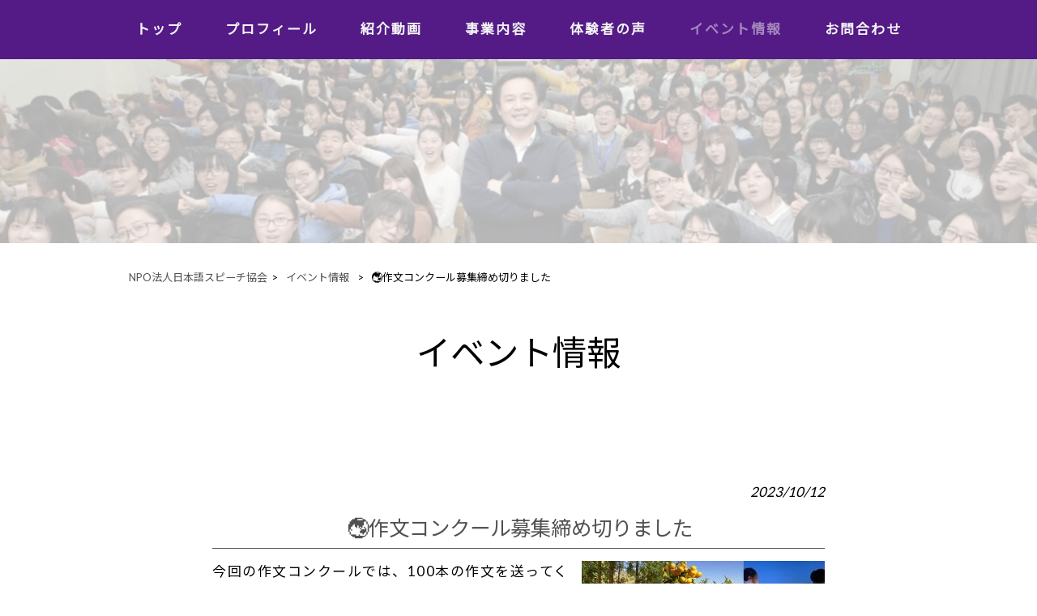

--- FILE ---
content_type: text/html; charset=UTF-8
request_url: https://oikawakohji.com/event/%E4%BD%9C%E6%96%87%E3%82%B3%E3%83%B3%E3%82%AF%E3%83%BC%E3%83%AB%E5%8B%9F%E9%9B%86%E7%B7%A0%E3%82%81%E5%88%87%E3%82%8A%E3%81%BE%E3%81%97%E3%81%9F/
body_size: 13188
content:
<!DOCTYPE html>
<html dir="ltr" lang="ja">
<head>
<meta name="format-detection" content="telephone=no">
<meta charset="UTF-8">
<meta name="viewport" content="width=device-width, user-scalable=yes, maximum-scale=1.0, minimum-scale=1.0">



<link rel="stylesheet" type="text/css" media="all" href="https://oikawakohji.com/struct/wp-content/plugins/vision-crafts/themes/mrp09/font/css/all.min.css">
<link rel="stylesheet" type="text/css" media="all" href="https://oikawakohji.com/struct/wp-content/plugins/vision-crafts/themes/mrp09/font/css/v4-shims.min.css">


<link rel="stylesheet" type="text/css" media="all" href="https://oikawakohji.com/struct/wp-content/plugins/vision-crafts/themes/mrp09/css/animate.css">
<link rel="pingback" href="https://oikawakohji.com/struct/xmlrpc.php">
	<style>img:is([sizes="auto" i], [sizes^="auto," i]) { contain-intrinsic-size: 3000px 1500px }</style>
	
		<!-- All in One SEO 4.8.9 - aioseo.com -->
		<title>🌏作文コンクール募集締め切りました | NPO法人日本語スピーチ協会</title>
	<meta name="description" content="今回の作文コンクールでは、100本の作文を送ってくださった大学もあり、50本以上の作文を送ってくださった大学もいくつもありました。" />
	<meta name="robots" content="max-image-preview:large" />
	<meta name="author" content="oi-mp0820"/>
	<link rel="canonical" href="https://oikawakohji.com/event/%e4%bd%9c%e6%96%87%e3%82%b3%e3%83%b3%e3%82%af%e3%83%bc%e3%83%ab%e5%8b%9f%e9%9b%86%e7%b7%a0%e3%82%81%e5%88%87%e3%82%8a%e3%81%be%e3%81%97%e3%81%9f/" />
	<meta name="generator" content="All in One SEO (AIOSEO) 4.8.9" />
		<script type="application/ld+json" class="aioseo-schema">
			{"@context":"https:\/\/schema.org","@graph":[{"@type":"Article","@id":"https:\/\/oikawakohji.com\/event\/%e4%bd%9c%e6%96%87%e3%82%b3%e3%83%b3%e3%82%af%e3%83%bc%e3%83%ab%e5%8b%9f%e9%9b%86%e7%b7%a0%e3%82%81%e5%88%87%e3%82%8a%e3%81%be%e3%81%97%e3%81%9f\/#article","name":"\ud83c\udf0f\u4f5c\u6587\u30b3\u30f3\u30af\u30fc\u30eb\u52df\u96c6\u7de0\u3081\u5207\u308a\u307e\u3057\u305f | NPO\u6cd5\u4eba\u65e5\u672c\u8a9e\u30b9\u30d4\u30fc\u30c1\u5354\u4f1a","headline":"\ud83c\udf0f\u4f5c\u6587\u30b3\u30f3\u30af\u30fc\u30eb\u52df\u96c6\u7de0\u3081\u5207\u308a\u307e\u3057\u305f","author":{"@id":"https:\/\/oikawakohji.com\/author\/oi-mp0820\/#author"},"publisher":{"@id":"https:\/\/oikawakohji.com\/#organization"},"image":{"@type":"ImageObject","url":"https:\/\/oikawakohji.com\/struct\/wp-content\/uploads\/391413093_10161313592092249_1786937746529592061_n.jpg","@id":"https:\/\/oikawakohji.com\/event\/%e4%bd%9c%e6%96%87%e3%82%b3%e3%83%b3%e3%82%af%e3%83%bc%e3%83%ab%e5%8b%9f%e9%9b%86%e7%b7%a0%e3%82%81%e5%88%87%e3%82%8a%e3%81%be%e3%81%97%e3%81%9f\/#articleImage","width":1920,"height":1920},"datePublished":"2023-10-12T13:34:27+09:00","dateModified":"2024-06-25T21:16:55+09:00","inLanguage":"ja","mainEntityOfPage":{"@id":"https:\/\/oikawakohji.com\/event\/%e4%bd%9c%e6%96%87%e3%82%b3%e3%83%b3%e3%82%af%e3%83%bc%e3%83%ab%e5%8b%9f%e9%9b%86%e7%b7%a0%e3%82%81%e5%88%87%e3%82%8a%e3%81%be%e3%81%97%e3%81%9f\/#webpage"},"isPartOf":{"@id":"https:\/\/oikawakohji.com\/event\/%e4%bd%9c%e6%96%87%e3%82%b3%e3%83%b3%e3%82%af%e3%83%bc%e3%83%ab%e5%8b%9f%e9%9b%86%e7%b7%a0%e3%82%81%e5%88%87%e3%82%8a%e3%81%be%e3%81%97%e3%81%9f\/#webpage"},"articleSection":"\u30a4\u30d9\u30f3\u30c8\u60c5\u5831"},{"@type":"BreadcrumbList","@id":"https:\/\/oikawakohji.com\/event\/%e4%bd%9c%e6%96%87%e3%82%b3%e3%83%b3%e3%82%af%e3%83%bc%e3%83%ab%e5%8b%9f%e9%9b%86%e7%b7%a0%e3%82%81%e5%88%87%e3%82%8a%e3%81%be%e3%81%97%e3%81%9f\/#breadcrumblist","itemListElement":[{"@type":"ListItem","@id":"https:\/\/oikawakohji.com#listItem","position":1,"name":"Home","item":"https:\/\/oikawakohji.com","nextItem":{"@type":"ListItem","@id":"https:\/\/oikawakohji.com\/.\/event\/#listItem","name":"\u30a4\u30d9\u30f3\u30c8\u60c5\u5831"}},{"@type":"ListItem","@id":"https:\/\/oikawakohji.com\/.\/event\/#listItem","position":2,"name":"\u30a4\u30d9\u30f3\u30c8\u60c5\u5831","item":"https:\/\/oikawakohji.com\/.\/event\/","nextItem":{"@type":"ListItem","@id":"https:\/\/oikawakohji.com\/event\/%e4%bd%9c%e6%96%87%e3%82%b3%e3%83%b3%e3%82%af%e3%83%bc%e3%83%ab%e5%8b%9f%e9%9b%86%e7%b7%a0%e3%82%81%e5%88%87%e3%82%8a%e3%81%be%e3%81%97%e3%81%9f\/#listItem","name":"\ud83c\udf0f\u4f5c\u6587\u30b3\u30f3\u30af\u30fc\u30eb\u52df\u96c6\u7de0\u3081\u5207\u308a\u307e\u3057\u305f"},"previousItem":{"@type":"ListItem","@id":"https:\/\/oikawakohji.com#listItem","name":"Home"}},{"@type":"ListItem","@id":"https:\/\/oikawakohji.com\/event\/%e4%bd%9c%e6%96%87%e3%82%b3%e3%83%b3%e3%82%af%e3%83%bc%e3%83%ab%e5%8b%9f%e9%9b%86%e7%b7%a0%e3%82%81%e5%88%87%e3%82%8a%e3%81%be%e3%81%97%e3%81%9f\/#listItem","position":3,"name":"\ud83c\udf0f\u4f5c\u6587\u30b3\u30f3\u30af\u30fc\u30eb\u52df\u96c6\u7de0\u3081\u5207\u308a\u307e\u3057\u305f","previousItem":{"@type":"ListItem","@id":"https:\/\/oikawakohji.com\/.\/event\/#listItem","name":"\u30a4\u30d9\u30f3\u30c8\u60c5\u5831"}}]},{"@type":"Organization","@id":"https:\/\/oikawakohji.com\/#organization","name":"\u7b08\u5ddd\u5e78\u53f8","url":"https:\/\/oikawakohji.com\/"},{"@type":"Person","@id":"https:\/\/oikawakohji.com\/author\/oi-mp0820\/#author","url":"https:\/\/oikawakohji.com\/author\/oi-mp0820\/","name":"oi-mp0820","image":{"@type":"ImageObject","@id":"https:\/\/oikawakohji.com\/event\/%e4%bd%9c%e6%96%87%e3%82%b3%e3%83%b3%e3%82%af%e3%83%bc%e3%83%ab%e5%8b%9f%e9%9b%86%e7%b7%a0%e3%82%81%e5%88%87%e3%82%8a%e3%81%be%e3%81%97%e3%81%9f\/#authorImage","url":"https:\/\/secure.gravatar.com\/avatar\/03f7f8a19acb617c1438a908c2afb06cdaf3c8abb6ed779e7d6f9ad4fd48d13e?s=96&d=mm&r=g","width":96,"height":96,"caption":"oi-mp0820"}},{"@type":"WebPage","@id":"https:\/\/oikawakohji.com\/event\/%e4%bd%9c%e6%96%87%e3%82%b3%e3%83%b3%e3%82%af%e3%83%bc%e3%83%ab%e5%8b%9f%e9%9b%86%e7%b7%a0%e3%82%81%e5%88%87%e3%82%8a%e3%81%be%e3%81%97%e3%81%9f\/#webpage","url":"https:\/\/oikawakohji.com\/event\/%e4%bd%9c%e6%96%87%e3%82%b3%e3%83%b3%e3%82%af%e3%83%bc%e3%83%ab%e5%8b%9f%e9%9b%86%e7%b7%a0%e3%82%81%e5%88%87%e3%82%8a%e3%81%be%e3%81%97%e3%81%9f\/","name":"\ud83c\udf0f\u4f5c\u6587\u30b3\u30f3\u30af\u30fc\u30eb\u52df\u96c6\u7de0\u3081\u5207\u308a\u307e\u3057\u305f | NPO\u6cd5\u4eba\u65e5\u672c\u8a9e\u30b9\u30d4\u30fc\u30c1\u5354\u4f1a","description":"\u4eca\u56de\u306e\u4f5c\u6587\u30b3\u30f3\u30af\u30fc\u30eb\u3067\u306f\u3001100\u672c\u306e\u4f5c\u6587\u3092\u9001\u3063\u3066\u304f\u3060\u3055\u3063\u305f\u5927\u5b66\u3082\u3042\u308a\u300150\u672c\u4ee5\u4e0a\u306e\u4f5c\u6587\u3092\u9001\u3063\u3066\u304f\u3060\u3055\u3063\u305f\u5927\u5b66\u3082\u3044\u304f\u3064\u3082\u3042\u308a\u307e\u3057\u305f\u3002","inLanguage":"ja","isPartOf":{"@id":"https:\/\/oikawakohji.com\/#website"},"breadcrumb":{"@id":"https:\/\/oikawakohji.com\/event\/%e4%bd%9c%e6%96%87%e3%82%b3%e3%83%b3%e3%82%af%e3%83%bc%e3%83%ab%e5%8b%9f%e9%9b%86%e7%b7%a0%e3%82%81%e5%88%87%e3%82%8a%e3%81%be%e3%81%97%e3%81%9f\/#breadcrumblist"},"author":{"@id":"https:\/\/oikawakohji.com\/author\/oi-mp0820\/#author"},"creator":{"@id":"https:\/\/oikawakohji.com\/author\/oi-mp0820\/#author"},"datePublished":"2023-10-12T13:34:27+09:00","dateModified":"2024-06-25T21:16:55+09:00"},{"@type":"WebSite","@id":"https:\/\/oikawakohji.com\/#website","url":"https:\/\/oikawakohji.com\/","name":"\u7b08\u5ddd\u5e78\u53f8","inLanguage":"ja","publisher":{"@id":"https:\/\/oikawakohji.com\/#organization"}}]}
		</script>
		<!-- All in One SEO -->

<link rel='dns-prefetch' href='//static.addtoany.com' />
		<!-- This site uses the Google Analytics by MonsterInsights plugin v9.9.0 - Using Analytics tracking - https://www.monsterinsights.com/ -->
		<!-- Note: MonsterInsights is not currently configured on this site. The site owner needs to authenticate with Google Analytics in the MonsterInsights settings panel. -->
					<!-- No tracking code set -->
				<!-- / Google Analytics by MonsterInsights -->
		<script type="text/javascript">
/* <![CDATA[ */
window._wpemojiSettings = {"baseUrl":"https:\/\/s.w.org\/images\/core\/emoji\/16.0.1\/72x72\/","ext":".png","svgUrl":"https:\/\/s.w.org\/images\/core\/emoji\/16.0.1\/svg\/","svgExt":".svg","source":{"concatemoji":"https:\/\/oikawakohji.com\/struct\/wp-includes\/js\/wp-emoji-release.min.js"}};
/*! This file is auto-generated */
!function(s,n){var o,i,e;function c(e){try{var t={supportTests:e,timestamp:(new Date).valueOf()};sessionStorage.setItem(o,JSON.stringify(t))}catch(e){}}function p(e,t,n){e.clearRect(0,0,e.canvas.width,e.canvas.height),e.fillText(t,0,0);var t=new Uint32Array(e.getImageData(0,0,e.canvas.width,e.canvas.height).data),a=(e.clearRect(0,0,e.canvas.width,e.canvas.height),e.fillText(n,0,0),new Uint32Array(e.getImageData(0,0,e.canvas.width,e.canvas.height).data));return t.every(function(e,t){return e===a[t]})}function u(e,t){e.clearRect(0,0,e.canvas.width,e.canvas.height),e.fillText(t,0,0);for(var n=e.getImageData(16,16,1,1),a=0;a<n.data.length;a++)if(0!==n.data[a])return!1;return!0}function f(e,t,n,a){switch(t){case"flag":return n(e,"\ud83c\udff3\ufe0f\u200d\u26a7\ufe0f","\ud83c\udff3\ufe0f\u200b\u26a7\ufe0f")?!1:!n(e,"\ud83c\udde8\ud83c\uddf6","\ud83c\udde8\u200b\ud83c\uddf6")&&!n(e,"\ud83c\udff4\udb40\udc67\udb40\udc62\udb40\udc65\udb40\udc6e\udb40\udc67\udb40\udc7f","\ud83c\udff4\u200b\udb40\udc67\u200b\udb40\udc62\u200b\udb40\udc65\u200b\udb40\udc6e\u200b\udb40\udc67\u200b\udb40\udc7f");case"emoji":return!a(e,"\ud83e\udedf")}return!1}function g(e,t,n,a){var r="undefined"!=typeof WorkerGlobalScope&&self instanceof WorkerGlobalScope?new OffscreenCanvas(300,150):s.createElement("canvas"),o=r.getContext("2d",{willReadFrequently:!0}),i=(o.textBaseline="top",o.font="600 32px Arial",{});return e.forEach(function(e){i[e]=t(o,e,n,a)}),i}function t(e){var t=s.createElement("script");t.src=e,t.defer=!0,s.head.appendChild(t)}"undefined"!=typeof Promise&&(o="wpEmojiSettingsSupports",i=["flag","emoji"],n.supports={everything:!0,everythingExceptFlag:!0},e=new Promise(function(e){s.addEventListener("DOMContentLoaded",e,{once:!0})}),new Promise(function(t){var n=function(){try{var e=JSON.parse(sessionStorage.getItem(o));if("object"==typeof e&&"number"==typeof e.timestamp&&(new Date).valueOf()<e.timestamp+604800&&"object"==typeof e.supportTests)return e.supportTests}catch(e){}return null}();if(!n){if("undefined"!=typeof Worker&&"undefined"!=typeof OffscreenCanvas&&"undefined"!=typeof URL&&URL.createObjectURL&&"undefined"!=typeof Blob)try{var e="postMessage("+g.toString()+"("+[JSON.stringify(i),f.toString(),p.toString(),u.toString()].join(",")+"));",a=new Blob([e],{type:"text/javascript"}),r=new Worker(URL.createObjectURL(a),{name:"wpTestEmojiSupports"});return void(r.onmessage=function(e){c(n=e.data),r.terminate(),t(n)})}catch(e){}c(n=g(i,f,p,u))}t(n)}).then(function(e){for(var t in e)n.supports[t]=e[t],n.supports.everything=n.supports.everything&&n.supports[t],"flag"!==t&&(n.supports.everythingExceptFlag=n.supports.everythingExceptFlag&&n.supports[t]);n.supports.everythingExceptFlag=n.supports.everythingExceptFlag&&!n.supports.flag,n.DOMReady=!1,n.readyCallback=function(){n.DOMReady=!0}}).then(function(){return e}).then(function(){var e;n.supports.everything||(n.readyCallback(),(e=n.source||{}).concatemoji?t(e.concatemoji):e.wpemoji&&e.twemoji&&(t(e.twemoji),t(e.wpemoji)))}))}((window,document),window._wpemojiSettings);
/* ]]> */
</script>

			<link rel='stylesheet' type='text/css' href='https://fonts.googleapis.com/css?family=Lato|Noto Sans JP|Bitter|Noto Sans SC|Karla' />
			<style>
				html {
					font-size:106% !important;
				}
				body {
					font-family:'Lato' , 'Noto Sans JP' !important;
					background-color:#ffffff;
					color:#000000 !important;
				}
				h1 , h2 , h3 , h4 , h5 , #mainNav .panel ul li {
					font-family:'Bitter' , 'Noto Sans JP' !important;
				}
				input, textarea, select, button {
					font-family:'Lato' , 'Noto Sans JP' !important;
				}
				#footer ul li {
					font-family:'Lato' , 'Noto Sans JP' !important;
				}
				p.maintext , p.subtext {
					font-family:'Karla' , 'Noto Sans SC' !important;
					color:#f2f2f2 !important;
				}
				p.maintext {
					font-size: 500% !important;
				}
				p.subtext {
					font-size: 200% !important;
				}
				@media screen and (max-width: 768px) {
					p.maintext {
						font-size: 8vw !important;
					}
					p.subtext {
						font-size: 0vw !important;
					}
				}
				h1.title {
					color:#000000 !important;
				}
				.text_base_color {
					color:#ffffff !important;
				}
				.text_main_color {
					color:#000000 !important;
				}
				.text_sub_color {
					color:#541b87 !important;
				}
				.text_accent_color {
					color:#515151 !important;
				}
				.text_default_black {
					color:#252525 !important;
				}
				.text_default_white {
					color:#f2f2f2 !important;
				}
				.bg_base_color {
					background-color:#ffffff !important;
				}
				.bg_main_color {
					background-color:#000000 !important;
				}
				.bg_sub_color {
					background-color:#541b87 !important;
				}
				.bg_accent_color {
					background-color:#515151 !important;
				}
				.bg_default_black {
					background-color:#252525 !important;
				}
				.bg_default_white {
					background-color:#f2f2f2 !important;
				}
				.border_base_color {
					border-color:#ffffff !important;
				}
				.border_main_color {
					border-color:#000000 !important;
				}
				.border_sub_color {
					border-color:#541b87 !important;
				}
				.border_accent_color {
					border-color:#515151 !important;
				}
				.border_default_black {
					border-color:#252525 !important;
				}
				.border_default_white {
					border-color:#f2f2f2 !important;
				}
				div#mainImgfix {
					background-color:rgba( 81 , 81 , 81 , 0.7 ) !important;
				}
				#visiocra_slider_items .prev_next_icon {
					color:#f2f2f2 !important;
				}
		
				div#mainImg[number='1'] , div.preload_main_img[number='1'] {
					background-image:url(https://oikawakohji.com/struct/wp-content/uploads/WechatIMG3-1.jpg);
				}
			
				div#mainImg[number='2'] , div.preload_main_img[number='2'] {
					background-image:url(https://oikawakohji.com/struct/wp-content/uploads/WechatIMG4.jpg);
				}
			
				div#mainImg[number='3'] , div.preload_main_img[number='3'] {
					background-image:url(https://oikawakohji.com/struct/wp-content/uploads/WechatIMG2.jpg);
				}
			
				@media all and (orientation: portrait) {
					div#mainImgfix ,
					div#mainImg {
						height:100vh;
					}
					div#mainImg {
						background-position-x:center
					}
				}
				a:not(.ab-item) ,
				a:not(.ab-item):hover ,
				a:not(.ab-item):active {
					color:#515151 !important;
				}
				.post_lists .categories ,
				.post_lists.list_type_1b .date ,
				.post_lists.list_type_2b .date ,
				.post_lists.list_type_4b .date {
					background-color:#515151 !important;
					color:#000000 !important;
				}
				.post_lists .categories ,
				.post_lists .categories a ,
				.post_lists.list_type_1b .date ,
				.post_lists.list_type_1b .date a ,
				.post_lists.list_type_2b .date ,
				.post_lists.list_type_2b .date a ,
				.post_lists.list_type_4b .date ,
				.post_lists.list_type_4b .date a {
					color:#ffffff !important;
				}
				.post_lists .title {
					border-color:#515151 !important;
				}
				.share-btn {
					border-color:#000000 !important;
				}
				.post_lists .more_link a ,
				.post_link a {
					background-color:#ffffff !important;
					border-color:#000000 !important;
					color:#000000 !important;
				}
				.single h2.first {
					color:#515151 !important;
					border-color:#515151 !important;
				}
				.single .tags {
					background-color:#515151 !important;
				}
				.single .tags a {
					color:#000000 !important;
				}
				ul.menu * {
					color:#515151 !important;
				}
				#header ul.menu * {
					color:#f2f2f2 !important;
				}
				#header .sub-menu {
					background-color:#541b87 !important;
				}
				#header ul.menu a:hover {
					border-bottom:1px solid #515151 !important;
				}
				#header ul.menu a:hover {
					border-bottom:1px solid #f2f2f2 !important;
				}
				#footer ul.menu * , #copyright .copyright {
					color:#541b87 !important;
				}
				#copyright .copyright {
					color:#ffffff !important;
				}
				#footer ul.menu a:hover {
					border-bottom:1px solid #515151 !important;
				}
				#footer ul.menu a:hover {
					border-bottom:1px solid #541b87 !important;
				}
		
					#header-layout {
						background-color:#541b87 !important;
					}
			
				.sticky-header .site-header {
					background-color:#541b87 !important;
				}
				@media only screen and (max-width: 1024px) {
					.sticky-header .site-header {
						background-color:transparent !important;
					}
					.sticky-header #mainImgfix #header-layout,
					.sticky-header #header-layout ,
					#menu-trigger::after ,
					#right-panel {
						background-color:#541b87 !important;
					}
					.menu-trigger-fix span {
						background-color:#f2f2f2 !important;
					}
				}
				input[type='submit'], input[type='reset'], input[type='button']
				input[type='submit']:hover, input[type='reset']:hover, input[type='button']:hover ,
				.linkBtn {
					background:#515151 !important;
					color:#ffffff !important;
				}
				.linkBtn:after {
					border-color:#000000 !important;
				}
				.linkBtn a,
				.linkBtn a:hover {
					color:#ffffff !important;
				}
				#copyright {
					background:#541b87 !important;
				}
				#footer {
					background:rgba( 84 , 27 , 135 , 0.1 ) !important;
				}
				#socialicon a {
					color:#515151 !important;
				}
				section.content-template div.post a {
					color:#515151;
				}
				.wpcf7-form div.wpcf7-validation-errors ,
				div.wpcf7-acceptance-missing {
					border:none;
				}
				.wpcf7-form div.wpcf7-validation-errors {
					background-color:#515151;
					color:#ffffff;
				}
		</style><link rel='stylesheet' id='colorbox-theme1-css' href='https://oikawakohji.com/struct/wp-content/plugins/jquery-colorbox/themes/theme1/colorbox.css' type='text/css' media='screen' />
<link rel='stylesheet' id='vc-module-style-css' href='https://oikawakohji.com/struct/wp-content/plugins/vision-crafts/css/module.css?amp;v=1.13.4-dev' type='text/css' media='all' />
<link rel='stylesheet' id='visiocra-parent-style-css' href='https://oikawakohji.com/struct/wp-content/plugins/vision-crafts/themes/mrp09/style.css?amp;v=1.13.4-dev' type='text/css' media='all' />
<style id='wp-emoji-styles-inline-css' type='text/css'>

	img.wp-smiley, img.emoji {
		display: inline !important;
		border: none !important;
		box-shadow: none !important;
		height: 1em !important;
		width: 1em !important;
		margin: 0 0.07em !important;
		vertical-align: -0.1em !important;
		background: none !important;
		padding: 0 !important;
	}
</style>
<style id='classic-theme-styles-inline-css' type='text/css'>
/*! This file is auto-generated */
.wp-block-button__link{color:#fff;background-color:#32373c;border-radius:9999px;box-shadow:none;text-decoration:none;padding:calc(.667em + 2px) calc(1.333em + 2px);font-size:1.125em}.wp-block-file__button{background:#32373c;color:#fff;text-decoration:none}
</style>
<style id='global-styles-inline-css' type='text/css'>
:root{--wp--preset--aspect-ratio--square: 1;--wp--preset--aspect-ratio--4-3: 4/3;--wp--preset--aspect-ratio--3-4: 3/4;--wp--preset--aspect-ratio--3-2: 3/2;--wp--preset--aspect-ratio--2-3: 2/3;--wp--preset--aspect-ratio--16-9: 16/9;--wp--preset--aspect-ratio--9-16: 9/16;--wp--preset--color--black: #000000;--wp--preset--color--cyan-bluish-gray: #abb8c3;--wp--preset--color--white: #ffffff;--wp--preset--color--pale-pink: #f78da7;--wp--preset--color--vivid-red: #cf2e2e;--wp--preset--color--luminous-vivid-orange: #ff6900;--wp--preset--color--luminous-vivid-amber: #fcb900;--wp--preset--color--light-green-cyan: #7bdcb5;--wp--preset--color--vivid-green-cyan: #00d084;--wp--preset--color--pale-cyan-blue: #8ed1fc;--wp--preset--color--vivid-cyan-blue: #0693e3;--wp--preset--color--vivid-purple: #9b51e0;--wp--preset--gradient--vivid-cyan-blue-to-vivid-purple: linear-gradient(135deg,rgba(6,147,227,1) 0%,rgb(155,81,224) 100%);--wp--preset--gradient--light-green-cyan-to-vivid-green-cyan: linear-gradient(135deg,rgb(122,220,180) 0%,rgb(0,208,130) 100%);--wp--preset--gradient--luminous-vivid-amber-to-luminous-vivid-orange: linear-gradient(135deg,rgba(252,185,0,1) 0%,rgba(255,105,0,1) 100%);--wp--preset--gradient--luminous-vivid-orange-to-vivid-red: linear-gradient(135deg,rgba(255,105,0,1) 0%,rgb(207,46,46) 100%);--wp--preset--gradient--very-light-gray-to-cyan-bluish-gray: linear-gradient(135deg,rgb(238,238,238) 0%,rgb(169,184,195) 100%);--wp--preset--gradient--cool-to-warm-spectrum: linear-gradient(135deg,rgb(74,234,220) 0%,rgb(151,120,209) 20%,rgb(207,42,186) 40%,rgb(238,44,130) 60%,rgb(251,105,98) 80%,rgb(254,248,76) 100%);--wp--preset--gradient--blush-light-purple: linear-gradient(135deg,rgb(255,206,236) 0%,rgb(152,150,240) 100%);--wp--preset--gradient--blush-bordeaux: linear-gradient(135deg,rgb(254,205,165) 0%,rgb(254,45,45) 50%,rgb(107,0,62) 100%);--wp--preset--gradient--luminous-dusk: linear-gradient(135deg,rgb(255,203,112) 0%,rgb(199,81,192) 50%,rgb(65,88,208) 100%);--wp--preset--gradient--pale-ocean: linear-gradient(135deg,rgb(255,245,203) 0%,rgb(182,227,212) 50%,rgb(51,167,181) 100%);--wp--preset--gradient--electric-grass: linear-gradient(135deg,rgb(202,248,128) 0%,rgb(113,206,126) 100%);--wp--preset--gradient--midnight: linear-gradient(135deg,rgb(2,3,129) 0%,rgb(40,116,252) 100%);--wp--preset--font-size--small: 13px;--wp--preset--font-size--medium: 20px;--wp--preset--font-size--large: 36px;--wp--preset--font-size--x-large: 42px;--wp--preset--spacing--20: 0.44rem;--wp--preset--spacing--30: 0.67rem;--wp--preset--spacing--40: 1rem;--wp--preset--spacing--50: 1.5rem;--wp--preset--spacing--60: 2.25rem;--wp--preset--spacing--70: 3.38rem;--wp--preset--spacing--80: 5.06rem;--wp--preset--shadow--natural: 6px 6px 9px rgba(0, 0, 0, 0.2);--wp--preset--shadow--deep: 12px 12px 50px rgba(0, 0, 0, 0.4);--wp--preset--shadow--sharp: 6px 6px 0px rgba(0, 0, 0, 0.2);--wp--preset--shadow--outlined: 6px 6px 0px -3px rgba(255, 255, 255, 1), 6px 6px rgba(0, 0, 0, 1);--wp--preset--shadow--crisp: 6px 6px 0px rgba(0, 0, 0, 1);}:where(.is-layout-flex){gap: 0.5em;}:where(.is-layout-grid){gap: 0.5em;}body .is-layout-flex{display: flex;}.is-layout-flex{flex-wrap: wrap;align-items: center;}.is-layout-flex > :is(*, div){margin: 0;}body .is-layout-grid{display: grid;}.is-layout-grid > :is(*, div){margin: 0;}:where(.wp-block-columns.is-layout-flex){gap: 2em;}:where(.wp-block-columns.is-layout-grid){gap: 2em;}:where(.wp-block-post-template.is-layout-flex){gap: 1.25em;}:where(.wp-block-post-template.is-layout-grid){gap: 1.25em;}.has-black-color{color: var(--wp--preset--color--black) !important;}.has-cyan-bluish-gray-color{color: var(--wp--preset--color--cyan-bluish-gray) !important;}.has-white-color{color: var(--wp--preset--color--white) !important;}.has-pale-pink-color{color: var(--wp--preset--color--pale-pink) !important;}.has-vivid-red-color{color: var(--wp--preset--color--vivid-red) !important;}.has-luminous-vivid-orange-color{color: var(--wp--preset--color--luminous-vivid-orange) !important;}.has-luminous-vivid-amber-color{color: var(--wp--preset--color--luminous-vivid-amber) !important;}.has-light-green-cyan-color{color: var(--wp--preset--color--light-green-cyan) !important;}.has-vivid-green-cyan-color{color: var(--wp--preset--color--vivid-green-cyan) !important;}.has-pale-cyan-blue-color{color: var(--wp--preset--color--pale-cyan-blue) !important;}.has-vivid-cyan-blue-color{color: var(--wp--preset--color--vivid-cyan-blue) !important;}.has-vivid-purple-color{color: var(--wp--preset--color--vivid-purple) !important;}.has-black-background-color{background-color: var(--wp--preset--color--black) !important;}.has-cyan-bluish-gray-background-color{background-color: var(--wp--preset--color--cyan-bluish-gray) !important;}.has-white-background-color{background-color: var(--wp--preset--color--white) !important;}.has-pale-pink-background-color{background-color: var(--wp--preset--color--pale-pink) !important;}.has-vivid-red-background-color{background-color: var(--wp--preset--color--vivid-red) !important;}.has-luminous-vivid-orange-background-color{background-color: var(--wp--preset--color--luminous-vivid-orange) !important;}.has-luminous-vivid-amber-background-color{background-color: var(--wp--preset--color--luminous-vivid-amber) !important;}.has-light-green-cyan-background-color{background-color: var(--wp--preset--color--light-green-cyan) !important;}.has-vivid-green-cyan-background-color{background-color: var(--wp--preset--color--vivid-green-cyan) !important;}.has-pale-cyan-blue-background-color{background-color: var(--wp--preset--color--pale-cyan-blue) !important;}.has-vivid-cyan-blue-background-color{background-color: var(--wp--preset--color--vivid-cyan-blue) !important;}.has-vivid-purple-background-color{background-color: var(--wp--preset--color--vivid-purple) !important;}.has-black-border-color{border-color: var(--wp--preset--color--black) !important;}.has-cyan-bluish-gray-border-color{border-color: var(--wp--preset--color--cyan-bluish-gray) !important;}.has-white-border-color{border-color: var(--wp--preset--color--white) !important;}.has-pale-pink-border-color{border-color: var(--wp--preset--color--pale-pink) !important;}.has-vivid-red-border-color{border-color: var(--wp--preset--color--vivid-red) !important;}.has-luminous-vivid-orange-border-color{border-color: var(--wp--preset--color--luminous-vivid-orange) !important;}.has-luminous-vivid-amber-border-color{border-color: var(--wp--preset--color--luminous-vivid-amber) !important;}.has-light-green-cyan-border-color{border-color: var(--wp--preset--color--light-green-cyan) !important;}.has-vivid-green-cyan-border-color{border-color: var(--wp--preset--color--vivid-green-cyan) !important;}.has-pale-cyan-blue-border-color{border-color: var(--wp--preset--color--pale-cyan-blue) !important;}.has-vivid-cyan-blue-border-color{border-color: var(--wp--preset--color--vivid-cyan-blue) !important;}.has-vivid-purple-border-color{border-color: var(--wp--preset--color--vivid-purple) !important;}.has-vivid-cyan-blue-to-vivid-purple-gradient-background{background: var(--wp--preset--gradient--vivid-cyan-blue-to-vivid-purple) !important;}.has-light-green-cyan-to-vivid-green-cyan-gradient-background{background: var(--wp--preset--gradient--light-green-cyan-to-vivid-green-cyan) !important;}.has-luminous-vivid-amber-to-luminous-vivid-orange-gradient-background{background: var(--wp--preset--gradient--luminous-vivid-amber-to-luminous-vivid-orange) !important;}.has-luminous-vivid-orange-to-vivid-red-gradient-background{background: var(--wp--preset--gradient--luminous-vivid-orange-to-vivid-red) !important;}.has-very-light-gray-to-cyan-bluish-gray-gradient-background{background: var(--wp--preset--gradient--very-light-gray-to-cyan-bluish-gray) !important;}.has-cool-to-warm-spectrum-gradient-background{background: var(--wp--preset--gradient--cool-to-warm-spectrum) !important;}.has-blush-light-purple-gradient-background{background: var(--wp--preset--gradient--blush-light-purple) !important;}.has-blush-bordeaux-gradient-background{background: var(--wp--preset--gradient--blush-bordeaux) !important;}.has-luminous-dusk-gradient-background{background: var(--wp--preset--gradient--luminous-dusk) !important;}.has-pale-ocean-gradient-background{background: var(--wp--preset--gradient--pale-ocean) !important;}.has-electric-grass-gradient-background{background: var(--wp--preset--gradient--electric-grass) !important;}.has-midnight-gradient-background{background: var(--wp--preset--gradient--midnight) !important;}.has-small-font-size{font-size: var(--wp--preset--font-size--small) !important;}.has-medium-font-size{font-size: var(--wp--preset--font-size--medium) !important;}.has-large-font-size{font-size: var(--wp--preset--font-size--large) !important;}.has-x-large-font-size{font-size: var(--wp--preset--font-size--x-large) !important;}
:where(.wp-block-post-template.is-layout-flex){gap: 1.25em;}:where(.wp-block-post-template.is-layout-grid){gap: 1.25em;}
:where(.wp-block-columns.is-layout-flex){gap: 2em;}:where(.wp-block-columns.is-layout-grid){gap: 2em;}
:root :where(.wp-block-pullquote){font-size: 1.5em;line-height: 1.6;}
</style>
<link rel='stylesheet' id='contact-form-7-css' href='https://oikawakohji.com/struct/wp-content/plugins/contact-form-7/includes/css/styles.css' type='text/css' media='all' />
<link rel='stylesheet' id='scroll-top-css-css' href='https://oikawakohji.com/struct/wp-content/plugins/scroll-top/assets/css/scroll-top.css' type='text/css' media='all' />
<link rel='stylesheet' id='wc-shortcodes-style-css' href='https://oikawakohji.com/struct/wp-content/plugins/wc-shortcodes/public/assets/css/style.css' type='text/css' media='all' />
<link rel='stylesheet' id='iajcf-frontend-css' href='https://oikawakohji.com/struct/wp-content/plugins/morph-extension-system/extensions/image-auth-japanese-version-for-contactform7/css/frontend.css' type='text/css' media='all' />
<link rel='stylesheet' id='addtoany-css' href='https://oikawakohji.com/struct/wp-content/plugins/add-to-any/addtoany.min.css' type='text/css' media='all' />
<link rel='stylesheet' id='wordpresscanvas-font-awesome-css' href='https://oikawakohji.com/struct/wp-content/plugins/wc-shortcodes/public/assets/css/font-awesome.min.css' type='text/css' media='all' />
<script type="text/javascript" src="https://oikawakohji.com/struct/wp-includes/js/jquery/jquery.min.js" id="jquery-core-js"></script>
<script type="text/javascript" src="https://oikawakohji.com/struct/wp-includes/js/jquery/jquery-migrate.min.js" id="jquery-migrate-js"></script>
<script type="text/javascript" id="colorbox-js-extra">
/* <![CDATA[ */
var jQueryColorboxSettingsArray = {"jQueryColorboxVersion":"4.6.2","colorboxInline":"false","colorboxIframe":"false","colorboxGroupId":"","colorboxTitle":"","colorboxWidth":"false","colorboxHeight":"false","colorboxMaxWidth":"false","colorboxMaxHeight":"false","colorboxSlideshow":"false","colorboxSlideshowAuto":"false","colorboxScalePhotos":"true","colorboxPreloading":"false","colorboxOverlayClose":"true","colorboxLoop":"true","colorboxEscKey":"true","colorboxArrowKey":"true","colorboxScrolling":"true","colorboxOpacity":"0.85","colorboxTransition":"elastic","colorboxSpeed":"350","colorboxSlideshowSpeed":"2500","colorboxClose":"close","colorboxNext":"next","colorboxPrevious":"previous","colorboxSlideshowStart":"start slideshow","colorboxSlideshowStop":"stop slideshow","colorboxCurrent":"{current} of {total} images","colorboxXhrError":"This content failed to load.","colorboxImgError":"This image failed to load.","colorboxImageMaxWidth":"90%","colorboxImageMaxHeight":"90%","colorboxImageHeight":"false","colorboxImageWidth":"false","colorboxLinkHeight":"false","colorboxLinkWidth":"false","colorboxInitialHeight":"100","colorboxInitialWidth":"300","autoColorboxJavaScript":"","autoHideFlash":"","autoColorbox":"true","autoColorboxGalleries":"","addZoomOverlay":"","useGoogleJQuery":"","colorboxAddClassToLinks":""};
/* ]]> */
</script>
<script type="text/javascript" src="https://oikawakohji.com/struct/wp-content/plugins/jquery-colorbox/js/jquery.colorbox-min.js" id="colorbox-js"></script>
<script type="text/javascript" src="https://oikawakohji.com/struct/wp-content/plugins/jquery-colorbox/js/jquery-colorbox-wrapper-min.js" id="colorbox-wrapper-js"></script>
<script type="text/javascript" src="https://oikawakohji.com/struct/wp-content/plugins/vision-crafts/js/module.js?amp;v=1.13.4-dev" id="vc-module-scripts-js"></script>
<script type="text/javascript" src="https://oikawakohji.com/struct/wp-content/plugins/vision-crafts/themes/mrp09/js/visiocra.js?amp;v=1.13.4-dev" id="visiocra-style-js"></script>
<script type="text/javascript" id="addtoany-core-js-before">
/* <![CDATA[ */
window.a2a_config=window.a2a_config||{};a2a_config.callbacks=[];a2a_config.overlays=[];a2a_config.templates={};a2a_localize = {
	Share: "共有",
	Save: "ブックマーク",
	Subscribe: "購読",
	Email: "メール",
	Bookmark: "ブックマーク",
	ShowAll: "すべて表示する",
	ShowLess: "小さく表示する",
	FindServices: "サービスを探す",
	FindAnyServiceToAddTo: "追加するサービスを今すぐ探す",
	PoweredBy: "Powered by",
	ShareViaEmail: "メールでシェアする",
	SubscribeViaEmail: "メールで購読する",
	BookmarkInYourBrowser: "ブラウザにブックマーク",
	BookmarkInstructions: "このページをブックマークするには、 Ctrl+D または \u2318+D を押下。",
	AddToYourFavorites: "お気に入りに追加",
	SendFromWebOrProgram: "任意のメールアドレスまたはメールプログラムから送信",
	EmailProgram: "メールプログラム",
	More: "詳細&#8230;",
	ThanksForSharing: "共有ありがとうございます !",
	ThanksForFollowing: "フォローありがとうございます !"
};
/* ]]> */
</script>
<script type="text/javascript" defer src="https://static.addtoany.com/menu/page.js" id="addtoany-core-js"></script>
<script type="text/javascript" defer src="https://oikawakohji.com/struct/wp-content/plugins/add-to-any/addtoany.min.js" id="addtoany-jquery-js"></script>
<script type="text/javascript" id="visiocra_slider-js-extra">
/* <![CDATA[ */
var visiocra_slider_settings = {"auto_slider_flg":"on"};
/* ]]> */
</script>
<script type="text/javascript" src="https://oikawakohji.com/struct/wp-content/plugins/vision-crafts/js/slider.js?amp;v=1.13.4-dev" id="visiocra_slider-js"></script>
<link rel="https://api.w.org/" href="https://oikawakohji.com/wp-json/" /><link rel="alternate" title="JSON" type="application/json" href="https://oikawakohji.com/wp-json/wp/v2/posts/2491" /><link rel="EditURI" type="application/rsd+xml" title="RSD" href="https://oikawakohji.com/struct/xmlrpc.php?rsd" />
<link rel="alternate" title="oEmbed (JSON)" type="application/json+oembed" href="https://oikawakohji.com/wp-json/oembed/1.0/embed?url=https%3A%2F%2Foikawakohji.com%2Fevent%2F%25e4%25bd%259c%25e6%2596%2587%25e3%2582%25b3%25e3%2583%25b3%25e3%2582%25af%25e3%2583%25bc%25e3%2583%25ab%25e5%258b%259f%25e9%259b%2586%25e7%25b7%25a0%25e3%2582%2581%25e5%2588%2587%25e3%2582%258a%25e3%2581%25be%25e3%2581%2597%25e3%2581%259f%2F" />
<link rel="alternate" title="oEmbed (XML)" type="text/xml+oembed" href="https://oikawakohji.com/wp-json/oembed/1.0/embed?url=https%3A%2F%2Foikawakohji.com%2Fevent%2F%25e4%25bd%259c%25e6%2596%2587%25e3%2582%25b3%25e3%2583%25b3%25e3%2582%25af%25e3%2583%25bc%25e3%2583%25ab%25e5%258b%259f%25e9%259b%2586%25e7%25b7%25a0%25e3%2582%2581%25e5%2588%2587%25e3%2582%258a%25e3%2581%25be%25e3%2581%2597%25e3%2581%259f%2F&#038;format=xml" />
<!-- Scroll To Top -->
<style id="scrolltop-custom-style">
		#scrollUp {border-radius:3px;opacity:0.7;bottom:20px;right:20px;background:#000000;;}
		#scrollUp:hover{opacity:1;}
        .top-icon{stroke:#ffffff;}
        
		
		</style>
<!-- End Scroll Top - https://wordpress.org/plugins/scroll-top/ -->
<!-- Analytics by WP Statistics - https://wp-statistics.com -->
<script src="https://oikawakohji.com/struct/wp-content/plugins/vision-crafts/themes/mrp09/js/jquery.panelslider.min.js"></script>
<script src="https://oikawakohji.com/struct/wp-content/plugins/vision-crafts/themes/mrp09/js/effect.js"></script>
<script src="https://oikawakohji.com/struct/wp-content/plugins/vision-crafts/themes/mrp09/js/smoothscroll.js"></script>
<script src="https://oikawakohji.com/struct/wp-content/plugins/vision-crafts/themes/mrp09/js/wow.min.js"></script>
</head>
<body class="wp-singular post-template-default single single-post postid-2491 single-format-standard wp-theme-mrp09 wc-shortcodes-font-awesome-enabled centerlogo right-sidebar cat-event">
<div id="all">
	<div class="overlay" id="ps-overlay"></div>
							
	
	
	<div id="header_wrapper" style="background-color:#ffffff;background-position:center;background-image:url(https://oikawakohji.com/struct/wp-content/uploads/event.jpg);position:relative;">
		<div id='header_mask' style='background-color:#ffffff;'></div>		<header id="header" role="banner">
			<div class="inner">
				<div id="header-layout">
					<div class="logo">
											</div>
										<!-- nav -->

<nav id="mainNav" class="site-header">
	<div id="menu-trigger" class="menu-trigger-fix">
		<span></span>
		<span></span>
		<span></span>
	</div>
	<div class="inner">
		<div class="panel nav-effect" id="right-panel">
						<ul id="menu-global-menu" class="menu"><li id="menu-item-5" class="menu-item menu-item-type-post_type menu-item-object-page menu-item-home"><a href="https://oikawakohji.com/"><b>トップ</b></a></li>
<li id="menu-item-107" class="menu-item menu-item-type-post_type menu-item-object-page"><a href="https://oikawakohji.com/profile/"><b>プロフィール</b></a></li>
<li id="menu-item-1686" class="menu-item menu-item-type-custom menu-item-object-custom"><a href="/profile#video"><b>紹介動画</b></a></li>
<li id="menu-item-108" class="menu-item menu-item-type-post_type menu-item-object-page"><a href="https://oikawakohji.com/business/"><b>事業内容</b></a></li>
<li id="menu-item-1691" class="menu-item menu-item-type-custom menu-item-object-custom menu-item-has-children"><a href="/business#koe"><b>体験者の声</b></a>
<ul class="sub-menu">
	<li id="menu-item-1702" class="menu-item menu-item-type-custom menu-item-object-custom"><a href="/business#taiken">学習者の声</a></li>
	<li id="menu-item-1703" class="menu-item menu-item-type-custom menu-item-object-custom"><a href="/business#teacher">日本語教師の声</a></li>
</ul>
</li>
<li id="menu-item-184" class="menu-item menu-item-type-taxonomy menu-item-object-category current-post-ancestor current-menu-parent current-post-parent"><a href="https://oikawakohji.com/./event/"><b>イベント情報</b></a></li>
<li id="menu-item-106" class="menu-item menu-item-type-post_type menu-item-object-page"><a href="https://oikawakohji.com/contact/"><b>お問合わせ</b></a></li>
</ul>		</div>
	</div>
</nav>
<!-- end/nav -->
				</div>
			</div>
		</header>
					</div>
						
<div id="wrapper">

<!-- breadcrumb -->
	<div id="breadcrumb" class="clearfix">
		<nav aria-label="breadcrumb">
			<ul class="breadcrumb" itemscope itemtype="https://schema.org/BreadcrumbList">
				<li class="breadcrumb-item" itemprop="itemListElement" itemscope itemtype="https://schema.org/ListItem"><a itemprop="item" href="https://oikawakohji.com"><span itemprop="name">NPO法人日本語スピーチ協会</span></a><meta itemprop="position" content="1" /></li><li class="breadcrumb-item separator">&gt;</li><li class="breadcrumb-item" itemprop="itemListElement" itemscope itemtype="https://schema.org/ListItem"><a itemprop="item" href="https://oikawakohji.com/./event/"><span itemprop="name">イベント情報</span></a><meta itemprop="position" content="2" /></li><li class="breadcrumb-item separator">&gt;</li><li class="breadcrumb-item" itemprop="itemListElement" itemscope itemtype="https://schema.org/ListItem"><span itemprop="name">🌏作文コンクール募集締め切りました</span><meta itemprop="position" content="3" /></li>			</ul>
		</nav>
	</div>
<!-- end/breadcrumb -->
	<h1 class="title first">イベント情報</h1>
	<section class="content-template">
		<header>
			<p class="dateLabel"><time datetime="2023-10-12">2023/10/12</time></p>
			<h2 class="title first">🌏作文コンクール募集締め切りました</h2>
		</header>
		<div id="content" class="wide">
			<article id="post-2491" class="content">
				<div class="post">
					<p><span><img fetchpriority="high" decoding="async" src="https://oikawakohji.com/struct/wp-content/uploads/391413093_10161313592092249_1786937746529592061_n-300x300.jpg" alt="" width="300" height="300" class="alignright size-medium wp-image-2490 colorbox-2491" srcset="https://oikawakohji.com/struct/wp-content/uploads/391413093_10161313592092249_1786937746529592061_n-300x300.jpg 300w, https://oikawakohji.com/struct/wp-content/uploads/391413093_10161313592092249_1786937746529592061_n-1024x1024.jpg 1024w, https://oikawakohji.com/struct/wp-content/uploads/391413093_10161313592092249_1786937746529592061_n-100x100.jpg 100w, https://oikawakohji.com/struct/wp-content/uploads/391413093_10161313592092249_1786937746529592061_n.jpg 1920w" sizes="(max-width: 300px) 100vw, 300px" />今回の作文コンクールでは、100本の作文を送ってくださった大学もあり、50本以上の作文を送ってくださった大学もいくつもありました。「作文がひとつしかなくて、すみません」とおっしゃる先生方もいましたが、福島のことを知っていただき、福島のことを考えてくださっただけでありがたく、感謝の気持ちでいっぱいです。ギリギリで目標数に達しそうです。みなさま、ご協力、ありがとうございました。</span><br />
<br />
<span>次回、第２回大会が実施されることが決まりましたら、わたしは、海外の大学で、福島と作文を書く秘訣についてお話して、その場で、学生たちに、福島について作文を書いてもらう計画をしています。このコンクールを長く続けられるように頑張ります！！</span></p><div class="addtoany_share_save_container addtoany_content addtoany_content_bottom"><div class="addtoany_header">シェアする</div><div class="a2a_kit a2a_kit_size_32 addtoany_list" data-a2a-url="https://oikawakohji.com/event/%e4%bd%9c%e6%96%87%e3%82%b3%e3%83%b3%e3%82%af%e3%83%bc%e3%83%ab%e5%8b%9f%e9%9b%86%e7%b7%a0%e3%82%81%e5%88%87%e3%82%8a%e3%81%be%e3%81%97%e3%81%9f/" data-a2a-title="🌏作文コンクール募集締め切りました"><a class="a2a_button_facebook" href="https://www.addtoany.com/add_to/facebook?linkurl=https%3A%2F%2Foikawakohji.com%2Fevent%2F%25e4%25bd%259c%25e6%2596%2587%25e3%2582%25b3%25e3%2583%25b3%25e3%2582%25af%25e3%2583%25bc%25e3%2583%25ab%25e5%258b%259f%25e9%259b%2586%25e7%25b7%25a0%25e3%2582%2581%25e5%2588%2587%25e3%2582%258a%25e3%2581%25be%25e3%2581%2597%25e3%2581%259f%2F&amp;linkname=%F0%9F%8C%8F%E4%BD%9C%E6%96%87%E3%82%B3%E3%83%B3%E3%82%AF%E3%83%BC%E3%83%AB%E5%8B%9F%E9%9B%86%E7%B7%A0%E3%82%81%E5%88%87%E3%82%8A%E3%81%BE%E3%81%97%E3%81%9F" title="Facebook" rel="nofollow noopener" target="_blank"></a><a class="a2a_button_twitter" href="https://www.addtoany.com/add_to/twitter?linkurl=https%3A%2F%2Foikawakohji.com%2Fevent%2F%25e4%25bd%259c%25e6%2596%2587%25e3%2582%25b3%25e3%2583%25b3%25e3%2582%25af%25e3%2583%25bc%25e3%2583%25ab%25e5%258b%259f%25e9%259b%2586%25e7%25b7%25a0%25e3%2582%2581%25e5%2588%2587%25e3%2582%258a%25e3%2581%25be%25e3%2581%2597%25e3%2581%259f%2F&amp;linkname=%F0%9F%8C%8F%E4%BD%9C%E6%96%87%E3%82%B3%E3%83%B3%E3%82%AF%E3%83%BC%E3%83%AB%E5%8B%9F%E9%9B%86%E7%B7%A0%E3%82%81%E5%88%87%E3%82%8A%E3%81%BE%E3%81%97%E3%81%9F" title="Twitter" rel="nofollow noopener" target="_blank"></a><a class="a2a_button_line" href="https://www.addtoany.com/add_to/line?linkurl=https%3A%2F%2Foikawakohji.com%2Fevent%2F%25e4%25bd%259c%25e6%2596%2587%25e3%2582%25b3%25e3%2583%25b3%25e3%2582%25af%25e3%2583%25bc%25e3%2583%25ab%25e5%258b%259f%25e9%259b%2586%25e7%25b7%25a0%25e3%2582%2581%25e5%2588%2587%25e3%2582%258a%25e3%2581%25be%25e3%2581%2597%25e3%2581%259f%2F&amp;linkname=%F0%9F%8C%8F%E4%BD%9C%E6%96%87%E3%82%B3%E3%83%B3%E3%82%AF%E3%83%BC%E3%83%AB%E5%8B%9F%E9%9B%86%E7%B7%A0%E3%82%81%E5%88%87%E3%82%8A%E3%81%BE%E3%81%97%E3%81%9F" title="Line" rel="nofollow noopener" target="_blank"></a><a class="a2a_dd addtoany_share_save addtoany_share" href="https://www.addtoany.com/share"></a></div></div>				</div>
							</article>
						<div class="pagenav"> <span class="prev">
				<a href="https://oikawakohji.com/event/%e4%b8%80%e9%a2%a8%e5%a0%82%e6%97%a5%e6%9c%ac%e8%aa%9e%e7%a0%94%e4%bf%ae/" rel="prev">&laquo; 前のページ</a>				</span> <span class="next">
				<a href="https://oikawakohji.com/event/%e3%83%af%e3%83%ab%e3%82%b7%e3%83%a3%e3%83%af%e5%a4%a7%e5%ad%a6%e8%ac%9b%e6%bc%94%e4%bc%9a/" rel="next">後のページ &raquo;</a>				</span> </div>
					</div>
	</section>
<!-- / content -->
</div>
<!-- / wrapper -->
<footer id="footer">
	<div class="inner">
						<div id="socialicon">
			<ul>
				<li><a href="https://www.facebook.com/oikawasummer" target="_blank"><i class="fa-brands fa-facebook" aria-hidden="true"></i></a></li>
			<li><a href="https://www.youtube.com/channel/UCfMv4gVfz7PEMLlnoG-l_Ow" target="_blank"><i class="fa-brands fa-youtube" aria-hidden="true"></i></a></li>
					</ul>
		</div>
				<ul id="menu-footer-menu" class="menu"><li id="menu-item-217" class="menu-item menu-item-type-post_type menu-item-object-page menu-item-home menu-item-217"><a href="https://oikawakohji.com/">トップ</a></li>
<li id="menu-item-35" class="menu-item menu-item-type-post_type menu-item-object-page menu-item-35"><a href="https://oikawakohji.com/privacy/">プライバシーポリシー</a></li>
<li id="menu-item-34" class="menu-item menu-item-type-post_type menu-item-object-page menu-item-34"><a href="https://oikawakohji.com/sitemap/">サイトマップ</a></li>
<li id="menu-item-216" class="menu-item menu-item-type-post_type menu-item-object-page menu-item-216"><a href="https://oikawakohji.com/contact/">お問合わせ</a></li>
</ul>			</div>
	<!-- / inner --> 
</footer>
<!-- / footer -->

<div id="copyright">
	<div class="inner">
		<p class="copyright">Copyright &copy; 2025 NPO法人日本語スピーチ協会 All rights Reserved.</p>
	</div>
</div>

</div>
<!-- / all -->
<script type="speculationrules">
{"prefetch":[{"source":"document","where":{"and":[{"href_matches":"\/*"},{"not":{"href_matches":["\/struct\/wp-*.php","\/struct\/wp-admin\/*","\/struct\/wp-content\/uploads\/*","\/struct\/wp-content\/*","\/struct\/wp-content\/plugins\/*","\/struct\/wp-content\/plugins\/vision-crafts\/themes\/mrp09\/*","\/*\\?(.+)"]}},{"not":{"selector_matches":"a[rel~=\"nofollow\"]"}},{"not":{"selector_matches":".no-prefetch, .no-prefetch a"}}]},"eagerness":"conservative"}]}
</script>
			<script>
				// Used by Gallery Custom Links to handle tenacious Lightboxes
				//jQuery(document).ready(function () {

					function mgclInit() {
						
						// In jQuery:
						// if (jQuery.fn.off) {
						// 	jQuery('.no-lightbox, .no-lightbox img').off('click'); // jQuery 1.7+
						// }
						// else {
						// 	jQuery('.no-lightbox, .no-lightbox img').unbind('click'); // < jQuery 1.7
						// }

						// 2022/10/24: In Vanilla JS
						var elements = document.querySelectorAll('.no-lightbox, .no-lightbox img');
						for (var i = 0; i < elements.length; i++) {
						 	elements[i].onclick = null;
						}


						// In jQuery:
						//jQuery('a.no-lightbox').click(mgclOnClick);

						// 2022/10/24: In Vanilla JS:
						var elements = document.querySelectorAll('a.no-lightbox');
						for (var i = 0; i < elements.length; i++) {
						 	elements[i].onclick = mgclOnClick;
						}

						// in jQuery:
						// if (jQuery.fn.off) {
						// 	jQuery('a.set-target').off('click'); // jQuery 1.7+
						// }
						// else {
						// 	jQuery('a.set-target').unbind('click'); // < jQuery 1.7
						// }
						// jQuery('a.set-target').click(mgclOnClick);

						// 2022/10/24: In Vanilla JS:
						var elements = document.querySelectorAll('a.set-target');
						for (var i = 0; i < elements.length; i++) {
						 	elements[i].onclick = mgclOnClick;
						}
					}

					function mgclOnClick() {
						if (!this.target || this.target == '' || this.target == '_self')
							window.location = this.href;
						else
							window.open(this.href,this.target);
						return false;
					}

					// From WP Gallery Custom Links
					// Reduce the number of  conflicting lightboxes
					function mgclAddLoadEvent(func) {
						var oldOnload = window.onload;
						if (typeof window.onload != 'function') {
							window.onload = func;
						} else {
							window.onload = function() {
								oldOnload();
								func();
							}
						}
					}

					mgclAddLoadEvent(mgclInit);
					mgclInit();

				//});
			</script>
		<script type="text/javascript" src="https://oikawakohji.com/struct/wp-includes/js/dist/hooks.min.js" id="wp-hooks-js"></script>
<script type="text/javascript" src="https://oikawakohji.com/struct/wp-includes/js/dist/i18n.min.js" id="wp-i18n-js"></script>
<script type="text/javascript" id="wp-i18n-js-after">
/* <![CDATA[ */
wp.i18n.setLocaleData( { 'text direction\u0004ltr': [ 'ltr' ] } );
/* ]]> */
</script>
<script type="text/javascript" src="https://oikawakohji.com/struct/wp-content/plugins/contact-form-7/includes/swv/js/index.js" id="swv-js"></script>
<script type="text/javascript" id="contact-form-7-js-translations">
/* <![CDATA[ */
( function( domain, translations ) {
	var localeData = translations.locale_data[ domain ] || translations.locale_data.messages;
	localeData[""].domain = domain;
	wp.i18n.setLocaleData( localeData, domain );
} )( "contact-form-7", {"translation-revision-date":"2025-10-29 09:23:50+0000","generator":"GlotPress\/4.0.3","domain":"messages","locale_data":{"messages":{"":{"domain":"messages","plural-forms":"nplurals=1; plural=0;","lang":"ja_JP"},"This contact form is placed in the wrong place.":["\u3053\u306e\u30b3\u30f3\u30bf\u30af\u30c8\u30d5\u30a9\u30fc\u30e0\u306f\u9593\u9055\u3063\u305f\u4f4d\u7f6e\u306b\u7f6e\u304b\u308c\u3066\u3044\u307e\u3059\u3002"],"Error:":["\u30a8\u30e9\u30fc:"]}},"comment":{"reference":"includes\/js\/index.js"}} );
/* ]]> */
</script>
<script type="text/javascript" id="contact-form-7-js-before">
/* <![CDATA[ */
var wpcf7 = {
    "api": {
        "root": "https:\/\/oikawakohji.com\/wp-json\/",
        "namespace": "contact-form-7\/v1"
    },
    "cached": 1
};
/* ]]> */
</script>
<script type="text/javascript" src="https://oikawakohji.com/struct/wp-content/plugins/contact-form-7/includes/js/index.js" id="contact-form-7-js"></script>
<script type="text/javascript" async defer src="https://oikawakohji.com/struct/wp-content/plugins/scroll-top/assets/js/jquery.scrollUp.min.js" id="scroll-top-js-js"></script>
<script type="text/javascript" src="https://oikawakohji.com/struct/wp-includes/js/imagesloaded.min.js" id="imagesloaded-js"></script>
<script type="text/javascript" src="https://oikawakohji.com/struct/wp-includes/js/masonry.min.js" id="masonry-js"></script>
<script type="text/javascript" src="https://oikawakohji.com/struct/wp-includes/js/jquery/jquery.masonry.min.js" id="jquery-masonry-js"></script>
<script type="text/javascript" id="wc-shortcodes-rsvp-js-extra">
/* <![CDATA[ */
var WCShortcodes = {"ajaxurl":"https:\/\/oikawakohji.com\/struct\/wp-admin\/admin-ajax.php"};
/* ]]> */
</script>
<script type="text/javascript" src="https://oikawakohji.com/struct/wp-content/plugins/wc-shortcodes/public/assets/js/rsvp.js" id="wc-shortcodes-rsvp-js"></script>
<script type="text/javascript" id="wp-statistics-tracker-js-extra">
/* <![CDATA[ */
var WP_Statistics_Tracker_Object = {"requestUrl":"https:\/\/oikawakohji.com\/wp-json\/wp-statistics\/v2","ajaxUrl":"https:\/\/oikawakohji.com\/struct\/wp-admin\/admin-ajax.php","hitParams":{"wp_statistics_hit":1,"source_type":"post","source_id":2491,"search_query":"","signature":"cbd724dce72b43a4c0562dfaa2bc9548","endpoint":"hit"},"onlineParams":{"wp_statistics_hit":1,"source_type":"post","source_id":2491,"search_query":"","signature":"cbd724dce72b43a4c0562dfaa2bc9548","endpoint":"online"},"option":{"userOnline":"1","dntEnabled":false,"bypassAdBlockers":false,"consentIntegration":{"name":null,"status":[]},"isPreview":false,"trackAnonymously":false,"isWpConsentApiActive":false,"consentLevel":"functional"},"jsCheckTime":"60000","isLegacyEventLoaded":"","customEventAjaxUrl":"https:\/\/oikawakohji.com\/struct\/wp-admin\/admin-ajax.php?action=wp_statistics_custom_event&nonce=7044610b91"};
/* ]]> */
</script>
<script type="text/javascript" src="https://oikawakohji.com/struct/wp-content/plugins/wp-statistics/assets/js/tracker.js" id="wp-statistics-tracker-js"></script>

		<script id="scrolltop-custom-js">
		jQuery(document).ready(function($){
			$(window).load(function() {
				$.scrollUp({
					scrollSpeed: 300,
					animation: 'fade',
					scrollText: '<span class="scroll-top"><svg width="36px" height="36px" viewBox="0 0 24 24" xmlns="http://www.w3.org/2000/svg"><defs><style>.top-icon{fill:none;stroke-linecap:round;stroke-linejoin:bevel;stroke-width:1.5px;}</style></defs><g id="ic-chevron-top"><path class="top-icon" d="M16.78,14.2l-4.11-4.11a1,1,0,0,0-1.41,0l-4,4"/></g></svg></span>',
					scrollDistance: 300,
					scrollTarget: ''
				});
			});
		});
		</script>
<script>
	new WOW().init();
	(function($){
		$( '.wow.first_opacity' ).removeClass('first_opacity');
	}(jQuery));
</script>
</body>
</html>

<!--
Performance optimized by W3 Total Cache. Learn more: https://www.boldgrid.com/w3-total-cache/


Served from: oikawakohji.com @ 2025-11-06 20:34:22 by W3 Total Cache
-->

--- FILE ---
content_type: application/javascript
request_url: https://oikawakohji.com/struct/wp-content/plugins/vision-crafts/js/module.js?amp;v=1.13.4-dev
body_size: 235
content:
(function($){
	vc_module = {
		modal : function() {
			return vc_modal;
		} ,
	}

	var vc_modal = {
		SetModalTrigger : function() {
			$( '.modal_trigger' ).on( 'click' , function(event){
				vc_modal.OpenModal(event.currentTarget);
			});
			$( '.modal_window' ).on( 'click' , function(event){
				vc_modal.CloseModal(event.currentTarget);
			});
		} ,
		
		OpenModal : function( clicked ) {
			var id = $( clicked ).attr( 'id' );
			var target = $( '#modal_target-' + id );

			$( target ).show();
			setTimeout(function(){
				$( target ).css( 'opacity' , 1 );
			} , 10 );

		} ,
		
		CloseModal : function(close_target) {
			$( close_target ).css( 'opacity' , 0 );
			setTimeout(function(){
				$( close_target ).hide();
			} , 700);
		}
	}
}(jQuery));
